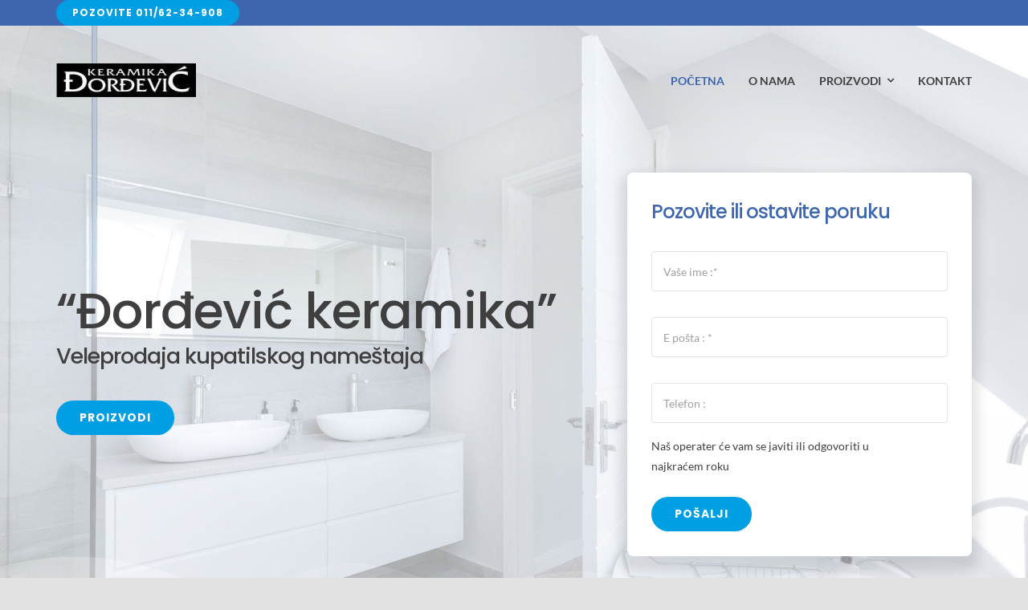

--- FILE ---
content_type: text/html; charset=UTF-8
request_url: https://djordjevickeramika.rs/wp-admin/admin-ajax.php
body_size: 109
content:
<input type="hidden" id="fusion-form-nonce-815" name="fusion-form-nonce-815" value="4a90d79b1e" />